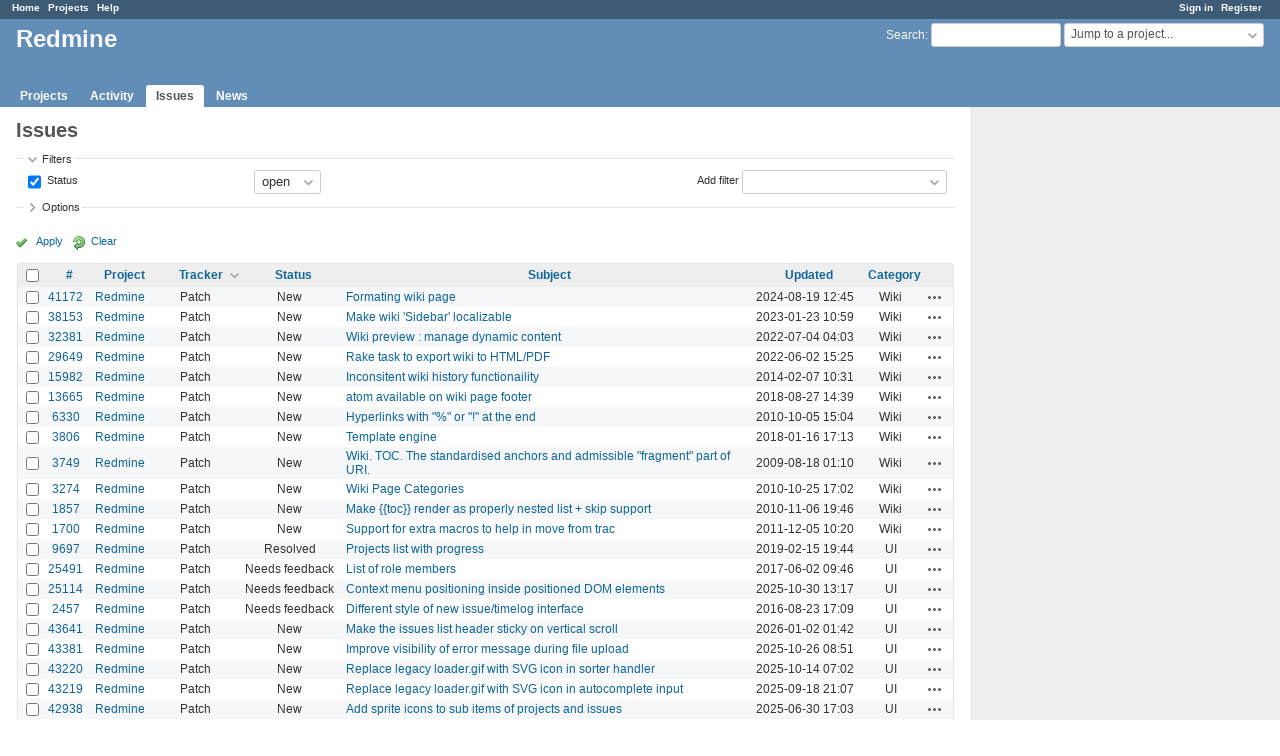

--- FILE ---
content_type: text/html; charset=utf-8
request_url: https://www.google.com/recaptcha/api2/aframe
body_size: 267
content:
<!DOCTYPE HTML><html><head><meta http-equiv="content-type" content="text/html; charset=UTF-8"></head><body><script nonce="jC7kKpJ5q58Msa5loDxwpg">/** Anti-fraud and anti-abuse applications only. See google.com/recaptcha */ try{var clients={'sodar':'https://pagead2.googlesyndication.com/pagead/sodar?'};window.addEventListener("message",function(a){try{if(a.source===window.parent){var b=JSON.parse(a.data);var c=clients[b['id']];if(c){var d=document.createElement('img');d.src=c+b['params']+'&rc='+(localStorage.getItem("rc::a")?sessionStorage.getItem("rc::b"):"");window.document.body.appendChild(d);sessionStorage.setItem("rc::e",parseInt(sessionStorage.getItem("rc::e")||0)+1);localStorage.setItem("rc::h",'1768882174135');}}}catch(b){}});window.parent.postMessage("_grecaptcha_ready", "*");}catch(b){}</script></body></html>